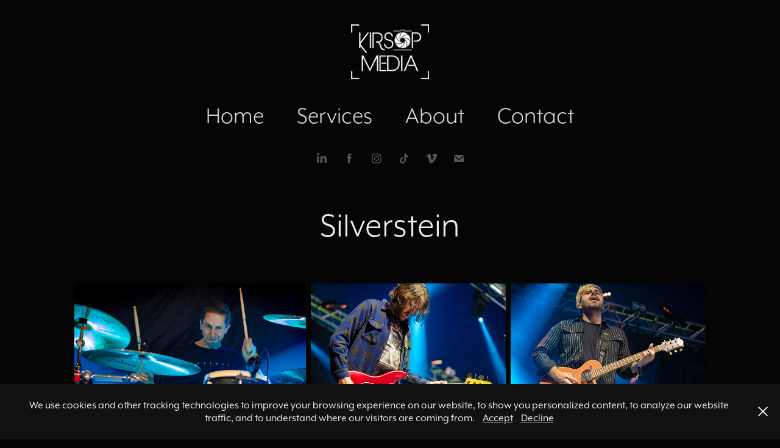

--- FILE ---
content_type: text/html; charset=utf-8
request_url: https://kirsopmedia.com/silverstein
body_size: 8980
content:
<!DOCTYPE HTML>
<html lang="en-US">
<head>
  <meta charset="UTF-8" />
  <meta name="viewport" content="width=device-width, initial-scale=1" />
      <meta name="keywords"  content="Silverstein,Emo Band,UK Festivals,Slam Dunk Festival,Leeds,Temple Newsam,Band Photographer,Event Coverage" />
      <meta name="description"  content="Silverstein performing at the Slam Dunk Festival in Leeds, Temple Newsam. Taken by Kirsop Media, a professional Birmingham based Photographer and Videographer." />
      <meta name="twitter:card"  content="summary_large_image" />
      <meta name="twitter:site"  content="@AdobePortfolio" />
      <meta  property="og:title" content="Photographer and Videographer Birmingham | Kirsop Media - Silverstein" />
      <meta  property="og:description" content="Silverstein performing at the Slam Dunk Festival in Leeds, Temple Newsam. Taken by Kirsop Media, a professional Birmingham based Photographer and Videographer." />
      <meta  property="og:image" content="https://cdn.myportfolio.com/22703754-051e-44e0-829e-64779c3ad6f7/5f44ed3d-8a64-4364-8ec6-46b174142c2e_rwc_0x0x2048x1365x2048.jpeg?h=bc764f52dff15ca335258b0755199ccb" />
      <meta name="title" content="Photographer and Videographer Birmingham | Kirsop Media">
      <meta name="description" content="The home page of Kirsop Media, who offers photography and videography services to Birmingham and the surrounding areas.">
        <link rel="icon" href="https://cdn.myportfolio.com/22703754-051e-44e0-829e-64779c3ad6f7/4816d324-4ad0-49ee-a8bf-de52ef92b531_carw_1x1x32.png?h=710c9eed7283145f67c877957dc9a925" />
      <link rel="stylesheet" href="/dist/css/main.css" type="text/css" />
      <link rel="stylesheet" href="https://cdn.myportfolio.com/22703754-051e-44e0-829e-64779c3ad6f7/d1ae069329a0c1f70f61974476af8f6f1756672751.css?h=52142e901ac8d7e61dbc9aa936b5803c" type="text/css" />
    <link rel="canonical" href="https://kirsopmedia.com/silverstein" />
      <title>Photographer and Videographer Birmingham | Kirsop Media - Silverstein</title>
    <script type="text/javascript" src="//use.typekit.net/ik/[base64].js?cb=35f77bfb8b50944859ea3d3804e7194e7a3173fb" async onload="
    try {
      window.Typekit.load();
    } catch (e) {
      console.warn('Typekit not loaded.');
    }
    "></script>
</head>
  <body class="transition-enabled">  <div class='page-background-video page-background-video-with-panel'>
  </div>
  <div class="js-responsive-nav">
    <div class="responsive-nav has-social">
      <div class="close-responsive-click-area js-close-responsive-nav">
        <div class="close-responsive-button"></div>
      </div>
          <nav data-hover-hint="nav">
            <div class="pages">
      <div class="page-title">
        <a href="/home" >Home</a>
      </div>
      <div class="page-title">
        <a href="/services" >Services</a>
      </div>
      <div class="page-title">
        <a href="/about" >About</a>
      </div>
      <div class="page-title">
        <a href="/contact" >Contact</a>
      </div>
            </div>
              <div class="social pf-nav-social" data-hover-hint="navSocialIcons">
                <ul>
                        <li>
                          <a href="https://www.linkedin.com/in/jackkirsop/" target="_blank">
                            <svg version="1.1" id="Layer_1" xmlns="http://www.w3.org/2000/svg" xmlns:xlink="http://www.w3.org/1999/xlink" viewBox="0 0 30 24" style="enable-background:new 0 0 30 24;" xml:space="preserve" class="icon">
                            <path id="path-1_24_" d="M19.6,19v-5.8c0-1.4-0.5-2.4-1.7-2.4c-1,0-1.5,0.7-1.8,1.3C16,12.3,16,12.6,16,13v6h-3.4
                              c0,0,0.1-9.8,0-10.8H16v1.5c0,0,0,0,0,0h0v0C16.4,9,17.2,7.9,19,7.9c2.3,0,4,1.5,4,4.9V19H19.6z M8.9,6.7L8.9,6.7
                              C7.7,6.7,7,5.9,7,4.9C7,3.8,7.8,3,8.9,3s1.9,0.8,1.9,1.9C10.9,5.9,10.1,6.7,8.9,6.7z M10.6,19H7.2V8.2h3.4V19z"/>
                            </svg>
                          </a>
                        </li>
                        <li>
                          <a href="https://www.facebook.com/KirsopMedia/" target="_blank">
                            <svg xmlns="http://www.w3.org/2000/svg" xmlns:xlink="http://www.w3.org/1999/xlink" version="1.1" x="0px" y="0px" viewBox="0 0 30 24" xml:space="preserve" class="icon"><path d="M16.21 20h-3.26v-8h-1.63V9.24h1.63V7.59c0-2.25 0.92-3.59 3.53-3.59h2.17v2.76H17.3 c-1.02 0-1.08 0.39-1.08 1.11l0 1.38h2.46L18.38 12h-2.17V20z"/></svg>
                          </a>
                        </li>
                        <li>
                          <a href="https://www.instagram.com/kirsop_media/" target="_blank">
                            <svg version="1.1" id="Layer_1" xmlns="http://www.w3.org/2000/svg" xmlns:xlink="http://www.w3.org/1999/xlink" viewBox="0 0 30 24" style="enable-background:new 0 0 30 24;" xml:space="preserve" class="icon">
                            <g>
                              <path d="M15,5.4c2.1,0,2.4,0,3.2,0c0.8,0,1.2,0.2,1.5,0.3c0.4,0.1,0.6,0.3,0.9,0.6c0.3,0.3,0.5,0.5,0.6,0.9
                                c0.1,0.3,0.2,0.7,0.3,1.5c0,0.8,0,1.1,0,3.2s0,2.4,0,3.2c0,0.8-0.2,1.2-0.3,1.5c-0.1,0.4-0.3,0.6-0.6,0.9c-0.3,0.3-0.5,0.5-0.9,0.6
                                c-0.3,0.1-0.7,0.2-1.5,0.3c-0.8,0-1.1,0-3.2,0s-2.4,0-3.2,0c-0.8,0-1.2-0.2-1.5-0.3c-0.4-0.1-0.6-0.3-0.9-0.6
                                c-0.3-0.3-0.5-0.5-0.6-0.9c-0.1-0.3-0.2-0.7-0.3-1.5c0-0.8,0-1.1,0-3.2s0-2.4,0-3.2c0-0.8,0.2-1.2,0.3-1.5c0.1-0.4,0.3-0.6,0.6-0.9
                                c0.3-0.3,0.5-0.5,0.9-0.6c0.3-0.1,0.7-0.2,1.5-0.3C12.6,5.4,12.9,5.4,15,5.4 M15,4c-2.2,0-2.4,0-3.3,0c-0.9,0-1.4,0.2-1.9,0.4
                                c-0.5,0.2-1,0.5-1.4,0.9C7.9,5.8,7.6,6.2,7.4,6.8C7.2,7.3,7.1,7.9,7,8.7C7,9.6,7,9.8,7,12s0,2.4,0,3.3c0,0.9,0.2,1.4,0.4,1.9
                                c0.2,0.5,0.5,1,0.9,1.4c0.4,0.4,0.9,0.7,1.4,0.9c0.5,0.2,1.1,0.3,1.9,0.4c0.9,0,1.1,0,3.3,0s2.4,0,3.3,0c0.9,0,1.4-0.2,1.9-0.4
                                c0.5-0.2,1-0.5,1.4-0.9c0.4-0.4,0.7-0.9,0.9-1.4c0.2-0.5,0.3-1.1,0.4-1.9c0-0.9,0-1.1,0-3.3s0-2.4,0-3.3c0-0.9-0.2-1.4-0.4-1.9
                                c-0.2-0.5-0.5-1-0.9-1.4c-0.4-0.4-0.9-0.7-1.4-0.9c-0.5-0.2-1.1-0.3-1.9-0.4C17.4,4,17.2,4,15,4L15,4L15,4z"/>
                              <path d="M15,7.9c-2.3,0-4.1,1.8-4.1,4.1s1.8,4.1,4.1,4.1s4.1-1.8,4.1-4.1S17.3,7.9,15,7.9L15,7.9z M15,14.7c-1.5,0-2.7-1.2-2.7-2.7
                                c0-1.5,1.2-2.7,2.7-2.7s2.7,1.2,2.7,2.7C17.7,13.5,16.5,14.7,15,14.7L15,14.7z"/>
                              <path d="M20.2,7.7c0,0.5-0.4,1-1,1s-1-0.4-1-1s0.4-1,1-1S20.2,7.2,20.2,7.7L20.2,7.7z"/>
                            </g>
                            </svg>
                          </a>
                        </li>
                        <li>
                          <a href="https://www.tiktok.com/@kirsopmedia?lang=en" target="_blank">
                            <svg version="1.1" xmlns="http://www.w3.org/2000/svg" xmlns:xlink="http://www.w3.org/1999/xlink" x="0px" y="0px"
                            	 viewBox="0 0 30 24" style="enable-background:new 0 0 30 24;" xml:space="preserve" class="icon">
                            <path d="M22,10.4c-0.1,0-0.3,0-0.4,0c-1.5,0-2.9-0.7-3.7-2v6.8c0,2.8-2.2,5-5,5s-5-2.2-5-5s2.2-5,5-5l0,0c0.1,0,0.2,0,0.3,0v2.5
                            	c-0.1,0-0.2,0-0.3,0c-1.4,0-2.5,1.1-2.5,2.5c0,1.4,1.1,2.5,2.5,2.5c1.4,0,2.7-1.1,2.7-2.5l0-11.5H18c0.2,2.1,1.9,3.8,4,3.9L22,10.4"
                            	/>
                            </svg>
                          </a>
                        </li>
                        <li>
                          <a href="https://vimeo.com/kirsopmedia" target="_blank">
                            <svg xmlns="http://www.w3.org/2000/svg" xmlns:xlink="http://www.w3.org/1999/xlink" version="1.1" id="Layer_1" viewBox="0 0 30 24" xml:space="preserve" class="icon"><path d="M23.99 7.7c-0.08 1.8-1.3 4.27-3.67 7.4c-2.45 3.27-4.52 4.9-6.21 4.9c-1.05 0-1.94-0.99-2.66-2.99 c-0.48-1.82-0.97-3.65-1.45-5.48C9.46 9.6 8.9 8.6 8.3 8.55c-0.13 0-0.61 0.29-1.41 0.87L6 8.3C6.89 7.5 7.8 6.7 8.6 5.9 c1.18-1.05 2.07-1.61 2.67-1.66c1.4-0.14 2.3 0.8 2.6 2.95c0.35 2.3 0.6 3.7 0.7 4.24c0.4 1.9 0.8 2.8 1.3 2.8 c0.38 0 0.94-0.61 1.7-1.84c0.75-1.22 1.16-2.16 1.21-2.79c0.11-1.06-0.3-1.59-1.21-1.59c-0.43 0-0.88 0.1-1.33 0.3 c0.88-2.98 2.58-4.43 5.07-4.34C23.23 4.1 24.1 5.3 24 7.7z"/></svg>
                          </a>
                        </li>
                        <li>
                          <a href="mailto:kirsopmedia@gmail.com">
                            <svg version="1.1" id="Layer_1" xmlns="http://www.w3.org/2000/svg" xmlns:xlink="http://www.w3.org/1999/xlink" x="0px" y="0px" viewBox="0 0 30 24" style="enable-background:new 0 0 30 24;" xml:space="preserve" class="icon">
                              <g>
                                <path d="M15,13L7.1,7.1c0-0.5,0.4-1,1-1h13.8c0.5,0,1,0.4,1,1L15,13z M15,14.8l7.9-5.9v8.1c0,0.5-0.4,1-1,1H8.1c-0.5,0-1-0.4-1-1 V8.8L15,14.8z"/>
                              </g>
                            </svg>
                          </a>
                        </li>
                </ul>
              </div>
          </nav>
    </div>
  </div>
  <div class="site-wrap cfix js-site-wrap">
      <header class="site-header" data-context="theme.topcontainer" data-hover-hint="header">
          <div class="logo-wrap" data-hover-hint="logo">
                <div class="logo e2e-site-logo-text logo-image  ">
    <a href="/home" class="image-normal image-link">
      <img src="https://cdn.myportfolio.com/22703754-051e-44e0-829e-64779c3ad6f7/f732ca76-d5fb-4d70-8058-f85cdd1278ae_rwc_0x0x616x432x4096.png?h=43a1a291120bd821e16006d735174cc8" alt="A Birmingham Based Photographer and Videographer Kirsop Media Logo">
    </a>
</div>
          </div>
  <div class="hamburger-click-area js-hamburger">
    <div class="hamburger">
      <i></i>
      <i></i>
      <i></i>
    </div>
  </div>
            <nav data-hover-hint="nav">
              <div class="pages">
      <div class="page-title">
        <a href="/home" >Home</a>
      </div>
      <div class="page-title">
        <a href="/services" >Services</a>
      </div>
      <div class="page-title">
        <a href="/about" >About</a>
      </div>
      <div class="page-title">
        <a href="/contact" >Contact</a>
      </div>
              </div>
                <div class="social pf-nav-social" data-hover-hint="navSocialIcons">
                  <ul>
                          <li>
                            <a href="https://www.linkedin.com/in/jackkirsop/" target="_blank">
                              <svg version="1.1" id="Layer_1" xmlns="http://www.w3.org/2000/svg" xmlns:xlink="http://www.w3.org/1999/xlink" viewBox="0 0 30 24" style="enable-background:new 0 0 30 24;" xml:space="preserve" class="icon">
                              <path id="path-1_24_" d="M19.6,19v-5.8c0-1.4-0.5-2.4-1.7-2.4c-1,0-1.5,0.7-1.8,1.3C16,12.3,16,12.6,16,13v6h-3.4
                                c0,0,0.1-9.8,0-10.8H16v1.5c0,0,0,0,0,0h0v0C16.4,9,17.2,7.9,19,7.9c2.3,0,4,1.5,4,4.9V19H19.6z M8.9,6.7L8.9,6.7
                                C7.7,6.7,7,5.9,7,4.9C7,3.8,7.8,3,8.9,3s1.9,0.8,1.9,1.9C10.9,5.9,10.1,6.7,8.9,6.7z M10.6,19H7.2V8.2h3.4V19z"/>
                              </svg>
                            </a>
                          </li>
                          <li>
                            <a href="https://www.facebook.com/KirsopMedia/" target="_blank">
                              <svg xmlns="http://www.w3.org/2000/svg" xmlns:xlink="http://www.w3.org/1999/xlink" version="1.1" x="0px" y="0px" viewBox="0 0 30 24" xml:space="preserve" class="icon"><path d="M16.21 20h-3.26v-8h-1.63V9.24h1.63V7.59c0-2.25 0.92-3.59 3.53-3.59h2.17v2.76H17.3 c-1.02 0-1.08 0.39-1.08 1.11l0 1.38h2.46L18.38 12h-2.17V20z"/></svg>
                            </a>
                          </li>
                          <li>
                            <a href="https://www.instagram.com/kirsop_media/" target="_blank">
                              <svg version="1.1" id="Layer_1" xmlns="http://www.w3.org/2000/svg" xmlns:xlink="http://www.w3.org/1999/xlink" viewBox="0 0 30 24" style="enable-background:new 0 0 30 24;" xml:space="preserve" class="icon">
                              <g>
                                <path d="M15,5.4c2.1,0,2.4,0,3.2,0c0.8,0,1.2,0.2,1.5,0.3c0.4,0.1,0.6,0.3,0.9,0.6c0.3,0.3,0.5,0.5,0.6,0.9
                                  c0.1,0.3,0.2,0.7,0.3,1.5c0,0.8,0,1.1,0,3.2s0,2.4,0,3.2c0,0.8-0.2,1.2-0.3,1.5c-0.1,0.4-0.3,0.6-0.6,0.9c-0.3,0.3-0.5,0.5-0.9,0.6
                                  c-0.3,0.1-0.7,0.2-1.5,0.3c-0.8,0-1.1,0-3.2,0s-2.4,0-3.2,0c-0.8,0-1.2-0.2-1.5-0.3c-0.4-0.1-0.6-0.3-0.9-0.6
                                  c-0.3-0.3-0.5-0.5-0.6-0.9c-0.1-0.3-0.2-0.7-0.3-1.5c0-0.8,0-1.1,0-3.2s0-2.4,0-3.2c0-0.8,0.2-1.2,0.3-1.5c0.1-0.4,0.3-0.6,0.6-0.9
                                  c0.3-0.3,0.5-0.5,0.9-0.6c0.3-0.1,0.7-0.2,1.5-0.3C12.6,5.4,12.9,5.4,15,5.4 M15,4c-2.2,0-2.4,0-3.3,0c-0.9,0-1.4,0.2-1.9,0.4
                                  c-0.5,0.2-1,0.5-1.4,0.9C7.9,5.8,7.6,6.2,7.4,6.8C7.2,7.3,7.1,7.9,7,8.7C7,9.6,7,9.8,7,12s0,2.4,0,3.3c0,0.9,0.2,1.4,0.4,1.9
                                  c0.2,0.5,0.5,1,0.9,1.4c0.4,0.4,0.9,0.7,1.4,0.9c0.5,0.2,1.1,0.3,1.9,0.4c0.9,0,1.1,0,3.3,0s2.4,0,3.3,0c0.9,0,1.4-0.2,1.9-0.4
                                  c0.5-0.2,1-0.5,1.4-0.9c0.4-0.4,0.7-0.9,0.9-1.4c0.2-0.5,0.3-1.1,0.4-1.9c0-0.9,0-1.1,0-3.3s0-2.4,0-3.3c0-0.9-0.2-1.4-0.4-1.9
                                  c-0.2-0.5-0.5-1-0.9-1.4c-0.4-0.4-0.9-0.7-1.4-0.9c-0.5-0.2-1.1-0.3-1.9-0.4C17.4,4,17.2,4,15,4L15,4L15,4z"/>
                                <path d="M15,7.9c-2.3,0-4.1,1.8-4.1,4.1s1.8,4.1,4.1,4.1s4.1-1.8,4.1-4.1S17.3,7.9,15,7.9L15,7.9z M15,14.7c-1.5,0-2.7-1.2-2.7-2.7
                                  c0-1.5,1.2-2.7,2.7-2.7s2.7,1.2,2.7,2.7C17.7,13.5,16.5,14.7,15,14.7L15,14.7z"/>
                                <path d="M20.2,7.7c0,0.5-0.4,1-1,1s-1-0.4-1-1s0.4-1,1-1S20.2,7.2,20.2,7.7L20.2,7.7z"/>
                              </g>
                              </svg>
                            </a>
                          </li>
                          <li>
                            <a href="https://www.tiktok.com/@kirsopmedia?lang=en" target="_blank">
                              <svg version="1.1" xmlns="http://www.w3.org/2000/svg" xmlns:xlink="http://www.w3.org/1999/xlink" x="0px" y="0px"
                              	 viewBox="0 0 30 24" style="enable-background:new 0 0 30 24;" xml:space="preserve" class="icon">
                              <path d="M22,10.4c-0.1,0-0.3,0-0.4,0c-1.5,0-2.9-0.7-3.7-2v6.8c0,2.8-2.2,5-5,5s-5-2.2-5-5s2.2-5,5-5l0,0c0.1,0,0.2,0,0.3,0v2.5
                              	c-0.1,0-0.2,0-0.3,0c-1.4,0-2.5,1.1-2.5,2.5c0,1.4,1.1,2.5,2.5,2.5c1.4,0,2.7-1.1,2.7-2.5l0-11.5H18c0.2,2.1,1.9,3.8,4,3.9L22,10.4"
                              	/>
                              </svg>
                            </a>
                          </li>
                          <li>
                            <a href="https://vimeo.com/kirsopmedia" target="_blank">
                              <svg xmlns="http://www.w3.org/2000/svg" xmlns:xlink="http://www.w3.org/1999/xlink" version="1.1" id="Layer_1" viewBox="0 0 30 24" xml:space="preserve" class="icon"><path d="M23.99 7.7c-0.08 1.8-1.3 4.27-3.67 7.4c-2.45 3.27-4.52 4.9-6.21 4.9c-1.05 0-1.94-0.99-2.66-2.99 c-0.48-1.82-0.97-3.65-1.45-5.48C9.46 9.6 8.9 8.6 8.3 8.55c-0.13 0-0.61 0.29-1.41 0.87L6 8.3C6.89 7.5 7.8 6.7 8.6 5.9 c1.18-1.05 2.07-1.61 2.67-1.66c1.4-0.14 2.3 0.8 2.6 2.95c0.35 2.3 0.6 3.7 0.7 4.24c0.4 1.9 0.8 2.8 1.3 2.8 c0.38 0 0.94-0.61 1.7-1.84c0.75-1.22 1.16-2.16 1.21-2.79c0.11-1.06-0.3-1.59-1.21-1.59c-0.43 0-0.88 0.1-1.33 0.3 c0.88-2.98 2.58-4.43 5.07-4.34C23.23 4.1 24.1 5.3 24 7.7z"/></svg>
                            </a>
                          </li>
                          <li>
                            <a href="mailto:kirsopmedia@gmail.com">
                              <svg version="1.1" id="Layer_1" xmlns="http://www.w3.org/2000/svg" xmlns:xlink="http://www.w3.org/1999/xlink" x="0px" y="0px" viewBox="0 0 30 24" style="enable-background:new 0 0 30 24;" xml:space="preserve" class="icon">
                                <g>
                                  <path d="M15,13L7.1,7.1c0-0.5,0.4-1,1-1h13.8c0.5,0,1,0.4,1,1L15,13z M15,14.8l7.9-5.9v8.1c0,0.5-0.4,1-1,1H8.1c-0.5,0-1-0.4-1-1 V8.8L15,14.8z"/>
                                </g>
                              </svg>
                            </a>
                          </li>
                  </ul>
                </div>
            </nav>
      </header>
    <div class="site-container">
      <div class="site-content e2e-site-content">
        <main>
  <div class="page-container" data-context="page.page.container" data-hover-hint="pageContainer">
    <section class="page standard-modules">
        <header class="page-header content" data-context="pages" data-identity="id:p5e1a6dd3229e01e5c67ed1510603d347a0acf712f58ab886066b4">
            <h1 class="title preserve-whitespace">Silverstein</h1>
        </header>
      <div class="page-content js-page-content" data-context="pages" data-identity="id:p5e1a6dd3229e01e5c67ed1510603d347a0acf712f58ab886066b4">
        <div id="project-canvas" class="js-project-modules modules content">
          <div id="project-modules">
              
              
              
              
              
              
              
              <div class="project-module module media_collection project-module-media_collection" data-id="m5e2385298e395fc8fa17a3b8d4a6608f78c1958b63d0c1ac9fe23"  style="padding-top: px;
padding-bottom: px;
">
  <div class="grid--main js-grid-main" data-grid-max-images="
  ">
    <div class="grid__item-container js-grid-item-container" data-flex-grow="462.24246671338" style="width:462.24246671338px; flex-grow:462.24246671338;" data-width="1920" data-height="1079">
      <script type="text/html" class="js-lightbox-slide-content">
        <div class="grid__image-wrapper">
          <img src="https://cdn.myportfolio.com/22703754-051e-44e0-829e-64779c3ad6f7/657bd0d7-b137-43d2-927b-24189eb972bb_rw_1920.JPG?h=6d30676e27e15723284ce71703ef8729" srcset="https://cdn.myportfolio.com/22703754-051e-44e0-829e-64779c3ad6f7/657bd0d7-b137-43d2-927b-24189eb972bb_rw_600.JPG?h=e0d932f5a4bd3c733411c23dd0636077 600w,https://cdn.myportfolio.com/22703754-051e-44e0-829e-64779c3ad6f7/657bd0d7-b137-43d2-927b-24189eb972bb_rw_1200.JPG?h=77b2aa0d5ed14842bf8a9d35fb46b471 1200w,https://cdn.myportfolio.com/22703754-051e-44e0-829e-64779c3ad6f7/657bd0d7-b137-43d2-927b-24189eb972bb_rw_1920.JPG?h=6d30676e27e15723284ce71703ef8729 1920w,"  sizes="(max-width: 1920px) 100vw, 1920px">
        <div>
      </script>
      <img
        class="grid__item-image js-grid__item-image grid__item-image-lazy js-lazy"
        src="[data-uri]"
        
        data-src="https://cdn.myportfolio.com/22703754-051e-44e0-829e-64779c3ad6f7/657bd0d7-b137-43d2-927b-24189eb972bb_rw_1920.JPG?h=6d30676e27e15723284ce71703ef8729"
        data-srcset="https://cdn.myportfolio.com/22703754-051e-44e0-829e-64779c3ad6f7/657bd0d7-b137-43d2-927b-24189eb972bb_rw_600.JPG?h=e0d932f5a4bd3c733411c23dd0636077 600w,https://cdn.myportfolio.com/22703754-051e-44e0-829e-64779c3ad6f7/657bd0d7-b137-43d2-927b-24189eb972bb_rw_1200.JPG?h=77b2aa0d5ed14842bf8a9d35fb46b471 1200w,https://cdn.myportfolio.com/22703754-051e-44e0-829e-64779c3ad6f7/657bd0d7-b137-43d2-927b-24189eb972bb_rw_1920.JPG?h=6d30676e27e15723284ce71703ef8729 1920w,"
      >
      <span class="grid__item-filler" style="padding-bottom:56.247536460386%;"></span>
    </div>
    <div class="grid__item-container js-grid-item-container" data-flex-grow="389.26553672316" style="width:389.26553672316px; flex-grow:389.26553672316;" data-width="3840" data-height="2564">
      <script type="text/html" class="js-lightbox-slide-content">
        <div class="grid__image-wrapper">
          <img src="https://cdn.myportfolio.com/22703754-051e-44e0-829e-64779c3ad6f7/2a6965be-bb48-4dbb-b2fd-fe78b5a35531_rw_3840.JPG?h=ab3537652d5e961c59453561425b5ec2" srcset="https://cdn.myportfolio.com/22703754-051e-44e0-829e-64779c3ad6f7/2a6965be-bb48-4dbb-b2fd-fe78b5a35531_rw_600.JPG?h=7ca45b5dc5a72bb2e8218c81ab1aa9b8 600w,https://cdn.myportfolio.com/22703754-051e-44e0-829e-64779c3ad6f7/2a6965be-bb48-4dbb-b2fd-fe78b5a35531_rw_1200.JPG?h=219b09c6c9f0273fa8c2f24d662dfd7f 1200w,https://cdn.myportfolio.com/22703754-051e-44e0-829e-64779c3ad6f7/2a6965be-bb48-4dbb-b2fd-fe78b5a35531_rw_1920.JPG?h=51726c45d7f4b4f68e6a093304a36714 1920w,https://cdn.myportfolio.com/22703754-051e-44e0-829e-64779c3ad6f7/2a6965be-bb48-4dbb-b2fd-fe78b5a35531_rw_3840.JPG?h=ab3537652d5e961c59453561425b5ec2 3840w,"  sizes="(max-width: 3840px) 100vw, 3840px">
        <div>
      </script>
      <img
        class="grid__item-image js-grid__item-image grid__item-image-lazy js-lazy"
        src="[data-uri]"
        
        data-src="https://cdn.myportfolio.com/22703754-051e-44e0-829e-64779c3ad6f7/2a6965be-bb48-4dbb-b2fd-fe78b5a35531_rw_3840.JPG?h=ab3537652d5e961c59453561425b5ec2"
        data-srcset="https://cdn.myportfolio.com/22703754-051e-44e0-829e-64779c3ad6f7/2a6965be-bb48-4dbb-b2fd-fe78b5a35531_rw_600.JPG?h=7ca45b5dc5a72bb2e8218c81ab1aa9b8 600w,https://cdn.myportfolio.com/22703754-051e-44e0-829e-64779c3ad6f7/2a6965be-bb48-4dbb-b2fd-fe78b5a35531_rw_1200.JPG?h=219b09c6c9f0273fa8c2f24d662dfd7f 1200w,https://cdn.myportfolio.com/22703754-051e-44e0-829e-64779c3ad6f7/2a6965be-bb48-4dbb-b2fd-fe78b5a35531_rw_1920.JPG?h=51726c45d7f4b4f68e6a093304a36714 1920w,https://cdn.myportfolio.com/22703754-051e-44e0-829e-64779c3ad6f7/2a6965be-bb48-4dbb-b2fd-fe78b5a35531_rw_3840.JPG?h=ab3537652d5e961c59453561425b5ec2 3840w,"
      >
      <span class="grid__item-filler" style="padding-bottom:66.792452830189%;"></span>
    </div>
    <div class="grid__item-container js-grid-item-container" data-flex-grow="389.26553672316" style="width:389.26553672316px; flex-grow:389.26553672316;" data-width="3840" data-height="2564">
      <script type="text/html" class="js-lightbox-slide-content">
        <div class="grid__image-wrapper">
          <img src="https://cdn.myportfolio.com/22703754-051e-44e0-829e-64779c3ad6f7/8a423bff-1cc6-467f-a37e-c3538490acf5_rw_3840.JPG?h=1e888abbd41558656d0c2d3702bad849" srcset="https://cdn.myportfolio.com/22703754-051e-44e0-829e-64779c3ad6f7/8a423bff-1cc6-467f-a37e-c3538490acf5_rw_600.JPG?h=b535aa041c3d648157ea9f09b2295ebf 600w,https://cdn.myportfolio.com/22703754-051e-44e0-829e-64779c3ad6f7/8a423bff-1cc6-467f-a37e-c3538490acf5_rw_1200.JPG?h=23c09559f99fcd0946cd8af8eb8eec85 1200w,https://cdn.myportfolio.com/22703754-051e-44e0-829e-64779c3ad6f7/8a423bff-1cc6-467f-a37e-c3538490acf5_rw_1920.JPG?h=a2c2e78477c901423f07f239fe0407ac 1920w,https://cdn.myportfolio.com/22703754-051e-44e0-829e-64779c3ad6f7/8a423bff-1cc6-467f-a37e-c3538490acf5_rw_3840.JPG?h=1e888abbd41558656d0c2d3702bad849 3840w,"  sizes="(max-width: 3840px) 100vw, 3840px">
        <div>
      </script>
      <img
        class="grid__item-image js-grid__item-image grid__item-image-lazy js-lazy"
        src="[data-uri]"
        
        data-src="https://cdn.myportfolio.com/22703754-051e-44e0-829e-64779c3ad6f7/8a423bff-1cc6-467f-a37e-c3538490acf5_rw_3840.JPG?h=1e888abbd41558656d0c2d3702bad849"
        data-srcset="https://cdn.myportfolio.com/22703754-051e-44e0-829e-64779c3ad6f7/8a423bff-1cc6-467f-a37e-c3538490acf5_rw_600.JPG?h=b535aa041c3d648157ea9f09b2295ebf 600w,https://cdn.myportfolio.com/22703754-051e-44e0-829e-64779c3ad6f7/8a423bff-1cc6-467f-a37e-c3538490acf5_rw_1200.JPG?h=23c09559f99fcd0946cd8af8eb8eec85 1200w,https://cdn.myportfolio.com/22703754-051e-44e0-829e-64779c3ad6f7/8a423bff-1cc6-467f-a37e-c3538490acf5_rw_1920.JPG?h=a2c2e78477c901423f07f239fe0407ac 1920w,https://cdn.myportfolio.com/22703754-051e-44e0-829e-64779c3ad6f7/8a423bff-1cc6-467f-a37e-c3538490acf5_rw_3840.JPG?h=1e888abbd41558656d0c2d3702bad849 3840w,"
      >
      <span class="grid__item-filler" style="padding-bottom:66.792452830189%;"></span>
    </div>
    <div class="grid__item-container js-grid-item-container" data-flex-grow="389.30678990402" style="width:389.30678990402px; flex-grow:389.30678990402;" data-width="3840" data-height="2564">
      <script type="text/html" class="js-lightbox-slide-content">
        <div class="grid__image-wrapper">
          <img src="https://cdn.myportfolio.com/22703754-051e-44e0-829e-64779c3ad6f7/81fa0aa9-d4fb-4199-baf9-f56ea3900b6e_rw_3840.JPG?h=c411704fa3f289eda0dd928952827386" srcset="https://cdn.myportfolio.com/22703754-051e-44e0-829e-64779c3ad6f7/81fa0aa9-d4fb-4199-baf9-f56ea3900b6e_rw_600.JPG?h=0b200dd3176d42437129b977fdfa3de4 600w,https://cdn.myportfolio.com/22703754-051e-44e0-829e-64779c3ad6f7/81fa0aa9-d4fb-4199-baf9-f56ea3900b6e_rw_1200.JPG?h=1f715c95ecd3e0719f16b13b8b0a41ed 1200w,https://cdn.myportfolio.com/22703754-051e-44e0-829e-64779c3ad6f7/81fa0aa9-d4fb-4199-baf9-f56ea3900b6e_rw_1920.JPG?h=b2007b834b17fdde243383552fb72354 1920w,https://cdn.myportfolio.com/22703754-051e-44e0-829e-64779c3ad6f7/81fa0aa9-d4fb-4199-baf9-f56ea3900b6e_rw_3840.JPG?h=c411704fa3f289eda0dd928952827386 3840w,"  sizes="(max-width: 3840px) 100vw, 3840px">
        <div>
      </script>
      <img
        class="grid__item-image js-grid__item-image grid__item-image-lazy js-lazy"
        src="[data-uri]"
        
        data-src="https://cdn.myportfolio.com/22703754-051e-44e0-829e-64779c3ad6f7/81fa0aa9-d4fb-4199-baf9-f56ea3900b6e_rw_3840.JPG?h=c411704fa3f289eda0dd928952827386"
        data-srcset="https://cdn.myportfolio.com/22703754-051e-44e0-829e-64779c3ad6f7/81fa0aa9-d4fb-4199-baf9-f56ea3900b6e_rw_600.JPG?h=0b200dd3176d42437129b977fdfa3de4 600w,https://cdn.myportfolio.com/22703754-051e-44e0-829e-64779c3ad6f7/81fa0aa9-d4fb-4199-baf9-f56ea3900b6e_rw_1200.JPG?h=1f715c95ecd3e0719f16b13b8b0a41ed 1200w,https://cdn.myportfolio.com/22703754-051e-44e0-829e-64779c3ad6f7/81fa0aa9-d4fb-4199-baf9-f56ea3900b6e_rw_1920.JPG?h=b2007b834b17fdde243383552fb72354 1920w,https://cdn.myportfolio.com/22703754-051e-44e0-829e-64779c3ad6f7/81fa0aa9-d4fb-4199-baf9-f56ea3900b6e_rw_3840.JPG?h=c411704fa3f289eda0dd928952827386 3840w,"
      >
      <span class="grid__item-filler" style="padding-bottom:66.785375118708%;"></span>
    </div>
    <div class="grid__item-container js-grid-item-container" data-flex-grow="462.19489120151" style="width:462.19489120151px; flex-grow:462.19489120151;" data-width="1920" data-height="1080">
      <script type="text/html" class="js-lightbox-slide-content">
        <div class="grid__image-wrapper">
          <img src="https://cdn.myportfolio.com/22703754-051e-44e0-829e-64779c3ad6f7/c8f8c536-ab51-4b2c-90c4-cf20bab359f4_rw_1920.JPG?h=d9453cac2cfbac846549d9e77130c8ff" srcset="https://cdn.myportfolio.com/22703754-051e-44e0-829e-64779c3ad6f7/c8f8c536-ab51-4b2c-90c4-cf20bab359f4_rw_600.JPG?h=b6011718a76b9e1fc8da08d2f3e75651 600w,https://cdn.myportfolio.com/22703754-051e-44e0-829e-64779c3ad6f7/c8f8c536-ab51-4b2c-90c4-cf20bab359f4_rw_1200.JPG?h=9fe64aec28109cba6d20e61bf286eafb 1200w,https://cdn.myportfolio.com/22703754-051e-44e0-829e-64779c3ad6f7/c8f8c536-ab51-4b2c-90c4-cf20bab359f4_rw_1920.JPG?h=d9453cac2cfbac846549d9e77130c8ff 1920w,"  sizes="(max-width: 1920px) 100vw, 1920px">
        <div>
      </script>
      <img
        class="grid__item-image js-grid__item-image grid__item-image-lazy js-lazy"
        src="[data-uri]"
        
        data-src="https://cdn.myportfolio.com/22703754-051e-44e0-829e-64779c3ad6f7/c8f8c536-ab51-4b2c-90c4-cf20bab359f4_rw_1920.JPG?h=d9453cac2cfbac846549d9e77130c8ff"
        data-srcset="https://cdn.myportfolio.com/22703754-051e-44e0-829e-64779c3ad6f7/c8f8c536-ab51-4b2c-90c4-cf20bab359f4_rw_600.JPG?h=b6011718a76b9e1fc8da08d2f3e75651 600w,https://cdn.myportfolio.com/22703754-051e-44e0-829e-64779c3ad6f7/c8f8c536-ab51-4b2c-90c4-cf20bab359f4_rw_1200.JPG?h=9fe64aec28109cba6d20e61bf286eafb 1200w,https://cdn.myportfolio.com/22703754-051e-44e0-829e-64779c3ad6f7/c8f8c536-ab51-4b2c-90c4-cf20bab359f4_rw_1920.JPG?h=d9453cac2cfbac846549d9e77130c8ff 1920w,"
      >
      <span class="grid__item-filler" style="padding-bottom:56.25332623736%;"></span>
    </div>
    <div class="grid__item-container js-grid-item-container" data-flex-grow="462.16353478923" style="width:462.16353478923px; flex-grow:462.16353478923;" data-width="1920" data-height="1080">
      <script type="text/html" class="js-lightbox-slide-content">
        <div class="grid__image-wrapper">
          <img src="https://cdn.myportfolio.com/22703754-051e-44e0-829e-64779c3ad6f7/ada263b6-64cb-42b7-b8df-a8008f01c42d_rw_1920.JPG?h=c4cd37df115bbc2f44215854ea72136b" srcset="https://cdn.myportfolio.com/22703754-051e-44e0-829e-64779c3ad6f7/ada263b6-64cb-42b7-b8df-a8008f01c42d_rw_600.JPG?h=b6698dffd550dbb73854e9c5b1aa2f47 600w,https://cdn.myportfolio.com/22703754-051e-44e0-829e-64779c3ad6f7/ada263b6-64cb-42b7-b8df-a8008f01c42d_rw_1200.JPG?h=326504bd28de2bd33d4f1634d701493e 1200w,https://cdn.myportfolio.com/22703754-051e-44e0-829e-64779c3ad6f7/ada263b6-64cb-42b7-b8df-a8008f01c42d_rw_1920.JPG?h=c4cd37df115bbc2f44215854ea72136b 1920w,"  sizes="(max-width: 1920px) 100vw, 1920px">
        <div>
      </script>
      <img
        class="grid__item-image js-grid__item-image grid__item-image-lazy js-lazy"
        src="[data-uri]"
        
        data-src="https://cdn.myportfolio.com/22703754-051e-44e0-829e-64779c3ad6f7/ada263b6-64cb-42b7-b8df-a8008f01c42d_rw_1920.JPG?h=c4cd37df115bbc2f44215854ea72136b"
        data-srcset="https://cdn.myportfolio.com/22703754-051e-44e0-829e-64779c3ad6f7/ada263b6-64cb-42b7-b8df-a8008f01c42d_rw_600.JPG?h=b6698dffd550dbb73854e9c5b1aa2f47 600w,https://cdn.myportfolio.com/22703754-051e-44e0-829e-64779c3ad6f7/ada263b6-64cb-42b7-b8df-a8008f01c42d_rw_1200.JPG?h=326504bd28de2bd33d4f1634d701493e 1200w,https://cdn.myportfolio.com/22703754-051e-44e0-829e-64779c3ad6f7/ada263b6-64cb-42b7-b8df-a8008f01c42d_rw_1920.JPG?h=c4cd37df115bbc2f44215854ea72136b 1920w,"
      >
      <span class="grid__item-filler" style="padding-bottom:56.257142857143%;"></span>
    </div>
    <div class="grid__item-container js-grid-item-container" data-flex-grow="389.26425772747" style="width:389.26425772747px; flex-grow:389.26425772747;" data-width="1920" data-height="1282">
      <script type="text/html" class="js-lightbox-slide-content">
        <div class="grid__image-wrapper">
          <img src="https://cdn.myportfolio.com/22703754-051e-44e0-829e-64779c3ad6f7/e4d49243-242e-4fbf-991e-a74fee57c4be_rw_1920.JPG?h=69ac8dd7daa8294c8c99a4e605a83940" srcset="https://cdn.myportfolio.com/22703754-051e-44e0-829e-64779c3ad6f7/e4d49243-242e-4fbf-991e-a74fee57c4be_rw_600.JPG?h=bdc25979d59df7782492bb68418e79ff 600w,https://cdn.myportfolio.com/22703754-051e-44e0-829e-64779c3ad6f7/e4d49243-242e-4fbf-991e-a74fee57c4be_rw_1200.JPG?h=1913f5a8ac7ca85bd204b5629f1bfd9e 1200w,https://cdn.myportfolio.com/22703754-051e-44e0-829e-64779c3ad6f7/e4d49243-242e-4fbf-991e-a74fee57c4be_rw_1920.JPG?h=69ac8dd7daa8294c8c99a4e605a83940 1920w,"  sizes="(max-width: 1920px) 100vw, 1920px">
        <div>
      </script>
      <img
        class="grid__item-image js-grid__item-image grid__item-image-lazy js-lazy"
        src="[data-uri]"
        
        data-src="https://cdn.myportfolio.com/22703754-051e-44e0-829e-64779c3ad6f7/e4d49243-242e-4fbf-991e-a74fee57c4be_rw_1920.JPG?h=69ac8dd7daa8294c8c99a4e605a83940"
        data-srcset="https://cdn.myportfolio.com/22703754-051e-44e0-829e-64779c3ad6f7/e4d49243-242e-4fbf-991e-a74fee57c4be_rw_600.JPG?h=bdc25979d59df7782492bb68418e79ff 600w,https://cdn.myportfolio.com/22703754-051e-44e0-829e-64779c3ad6f7/e4d49243-242e-4fbf-991e-a74fee57c4be_rw_1200.JPG?h=1913f5a8ac7ca85bd204b5629f1bfd9e 1200w,https://cdn.myportfolio.com/22703754-051e-44e0-829e-64779c3ad6f7/e4d49243-242e-4fbf-991e-a74fee57c4be_rw_1920.JPG?h=69ac8dd7daa8294c8c99a4e605a83940 1920w,"
      >
      <span class="grid__item-filler" style="padding-bottom:66.792672288456%;"></span>
    </div>
    <div class="grid__item-container js-grid-item-container" data-flex-grow="462.12552301255" style="width:462.12552301255px; flex-grow:462.12552301255;" data-width="1920" data-height="1080">
      <script type="text/html" class="js-lightbox-slide-content">
        <div class="grid__image-wrapper">
          <img src="https://cdn.myportfolio.com/22703754-051e-44e0-829e-64779c3ad6f7/333d8c08-d991-4851-aac7-a4595b59a9aa_rw_1920.JPG?h=c112fa96f2538209a85449fa10513e75" srcset="https://cdn.myportfolio.com/22703754-051e-44e0-829e-64779c3ad6f7/333d8c08-d991-4851-aac7-a4595b59a9aa_rw_600.JPG?h=082a12e53f41590959efb0dac6c36f72 600w,https://cdn.myportfolio.com/22703754-051e-44e0-829e-64779c3ad6f7/333d8c08-d991-4851-aac7-a4595b59a9aa_rw_1200.JPG?h=9ecc59252f0b37f15c0d8bb6c8dc7299 1200w,https://cdn.myportfolio.com/22703754-051e-44e0-829e-64779c3ad6f7/333d8c08-d991-4851-aac7-a4595b59a9aa_rw_1920.JPG?h=c112fa96f2538209a85449fa10513e75 1920w,"  sizes="(max-width: 1920px) 100vw, 1920px">
        <div>
      </script>
      <img
        class="grid__item-image js-grid__item-image grid__item-image-lazy js-lazy"
        src="[data-uri]"
        
        data-src="https://cdn.myportfolio.com/22703754-051e-44e0-829e-64779c3ad6f7/333d8c08-d991-4851-aac7-a4595b59a9aa_rw_1920.JPG?h=c112fa96f2538209a85449fa10513e75"
        data-srcset="https://cdn.myportfolio.com/22703754-051e-44e0-829e-64779c3ad6f7/333d8c08-d991-4851-aac7-a4595b59a9aa_rw_600.JPG?h=082a12e53f41590959efb0dac6c36f72 600w,https://cdn.myportfolio.com/22703754-051e-44e0-829e-64779c3ad6f7/333d8c08-d991-4851-aac7-a4595b59a9aa_rw_1200.JPG?h=9ecc59252f0b37f15c0d8bb6c8dc7299 1200w,https://cdn.myportfolio.com/22703754-051e-44e0-829e-64779c3ad6f7/333d8c08-d991-4851-aac7-a4595b59a9aa_rw_1920.JPG?h=c112fa96f2538209a85449fa10513e75 1920w,"
      >
      <span class="grid__item-filler" style="padding-bottom:56.261770244821%;"></span>
    </div>
    <div class="grid__item-container js-grid-item-container" data-flex-grow="173.63778298205" style="width:173.63778298205px; flex-grow:173.63778298205;" data-width="1711" data-height="2562">
      <script type="text/html" class="js-lightbox-slide-content">
        <div class="grid__image-wrapper">
          <img src="https://cdn.myportfolio.com/22703754-051e-44e0-829e-64779c3ad6f7/1a56df10-0435-4387-af40-5e2bbd40f35e_rw_1920.JPG?h=ba08428863a48759fe5f302508158d2c" srcset="https://cdn.myportfolio.com/22703754-051e-44e0-829e-64779c3ad6f7/1a56df10-0435-4387-af40-5e2bbd40f35e_rw_600.JPG?h=6c5a6398600050288c089db06f3a8e60 600w,https://cdn.myportfolio.com/22703754-051e-44e0-829e-64779c3ad6f7/1a56df10-0435-4387-af40-5e2bbd40f35e_rw_1200.JPG?h=c13b4134eaac2c7e934bc81983b50633 1200w,https://cdn.myportfolio.com/22703754-051e-44e0-829e-64779c3ad6f7/1a56df10-0435-4387-af40-5e2bbd40f35e_rw_1920.JPG?h=ba08428863a48759fe5f302508158d2c 1711w,"  sizes="(max-width: 1711px) 100vw, 1711px">
        <div>
      </script>
      <img
        class="grid__item-image js-grid__item-image grid__item-image-lazy js-lazy"
        src="[data-uri]"
        
        data-src="https://cdn.myportfolio.com/22703754-051e-44e0-829e-64779c3ad6f7/1a56df10-0435-4387-af40-5e2bbd40f35e_rw_1920.JPG?h=ba08428863a48759fe5f302508158d2c"
        data-srcset="https://cdn.myportfolio.com/22703754-051e-44e0-829e-64779c3ad6f7/1a56df10-0435-4387-af40-5e2bbd40f35e_rw_600.JPG?h=6c5a6398600050288c089db06f3a8e60 600w,https://cdn.myportfolio.com/22703754-051e-44e0-829e-64779c3ad6f7/1a56df10-0435-4387-af40-5e2bbd40f35e_rw_1200.JPG?h=c13b4134eaac2c7e934bc81983b50633 1200w,https://cdn.myportfolio.com/22703754-051e-44e0-829e-64779c3ad6f7/1a56df10-0435-4387-af40-5e2bbd40f35e_rw_1920.JPG?h=ba08428863a48759fe5f302508158d2c 1711w,"
      >
      <span class="grid__item-filler" style="padding-bottom:149.73699590883%;"></span>
    </div>
    <div class="grid__item-container js-grid-item-container" data-flex-grow="389.26672038678" style="width:389.26672038678px; flex-grow:389.26672038678;" data-width="1920" data-height="1282">
      <script type="text/html" class="js-lightbox-slide-content">
        <div class="grid__image-wrapper">
          <img src="https://cdn.myportfolio.com/22703754-051e-44e0-829e-64779c3ad6f7/46d6053f-51c8-47ac-b7de-1fbc0856257e_rw_1920.JPG?h=1ce675d3fe089d31a25ee479d51abc73" srcset="https://cdn.myportfolio.com/22703754-051e-44e0-829e-64779c3ad6f7/46d6053f-51c8-47ac-b7de-1fbc0856257e_rw_600.JPG?h=5a1528256d0b1c497b851bde2c126dc1 600w,https://cdn.myportfolio.com/22703754-051e-44e0-829e-64779c3ad6f7/46d6053f-51c8-47ac-b7de-1fbc0856257e_rw_1200.JPG?h=48d6e6d37db17f951889280190870fdd 1200w,https://cdn.myportfolio.com/22703754-051e-44e0-829e-64779c3ad6f7/46d6053f-51c8-47ac-b7de-1fbc0856257e_rw_1920.JPG?h=1ce675d3fe089d31a25ee479d51abc73 1920w,"  sizes="(max-width: 1920px) 100vw, 1920px">
        <div>
      </script>
      <img
        class="grid__item-image js-grid__item-image grid__item-image-lazy js-lazy"
        src="[data-uri]"
        
        data-src="https://cdn.myportfolio.com/22703754-051e-44e0-829e-64779c3ad6f7/46d6053f-51c8-47ac-b7de-1fbc0856257e_rw_1920.JPG?h=1ce675d3fe089d31a25ee479d51abc73"
        data-srcset="https://cdn.myportfolio.com/22703754-051e-44e0-829e-64779c3ad6f7/46d6053f-51c8-47ac-b7de-1fbc0856257e_rw_600.JPG?h=5a1528256d0b1c497b851bde2c126dc1 600w,https://cdn.myportfolio.com/22703754-051e-44e0-829e-64779c3ad6f7/46d6053f-51c8-47ac-b7de-1fbc0856257e_rw_1200.JPG?h=48d6e6d37db17f951889280190870fdd 1200w,https://cdn.myportfolio.com/22703754-051e-44e0-829e-64779c3ad6f7/46d6053f-51c8-47ac-b7de-1fbc0856257e_rw_1920.JPG?h=1ce675d3fe089d31a25ee479d51abc73 1920w,"
      >
      <span class="grid__item-filler" style="padding-bottom:66.792249730893%;"></span>
    </div>
    <div class="grid__item-container js-grid-item-container" data-flex-grow="389.26790024135" style="width:389.26790024135px; flex-grow:389.26790024135;" data-width="1920" data-height="1282">
      <script type="text/html" class="js-lightbox-slide-content">
        <div class="grid__image-wrapper">
          <img src="https://cdn.myportfolio.com/22703754-051e-44e0-829e-64779c3ad6f7/875b96f5-e601-4cd2-8c16-8bfaca18a8f9_rw_1920.JPG?h=43d4275af5f8d2a343a50f613f064d5c" srcset="https://cdn.myportfolio.com/22703754-051e-44e0-829e-64779c3ad6f7/875b96f5-e601-4cd2-8c16-8bfaca18a8f9_rw_600.JPG?h=2fe5133f8aa4f59c34840c4e1c46208a 600w,https://cdn.myportfolio.com/22703754-051e-44e0-829e-64779c3ad6f7/875b96f5-e601-4cd2-8c16-8bfaca18a8f9_rw_1200.JPG?h=08d8a141f18e4579ea4177018f5194d5 1200w,https://cdn.myportfolio.com/22703754-051e-44e0-829e-64779c3ad6f7/875b96f5-e601-4cd2-8c16-8bfaca18a8f9_rw_1920.JPG?h=43d4275af5f8d2a343a50f613f064d5c 1920w,"  sizes="(max-width: 1920px) 100vw, 1920px">
        <div>
      </script>
      <img
        class="grid__item-image js-grid__item-image grid__item-image-lazy js-lazy"
        src="[data-uri]"
        
        data-src="https://cdn.myportfolio.com/22703754-051e-44e0-829e-64779c3ad6f7/875b96f5-e601-4cd2-8c16-8bfaca18a8f9_rw_1920.JPG?h=43d4275af5f8d2a343a50f613f064d5c"
        data-srcset="https://cdn.myportfolio.com/22703754-051e-44e0-829e-64779c3ad6f7/875b96f5-e601-4cd2-8c16-8bfaca18a8f9_rw_600.JPG?h=2fe5133f8aa4f59c34840c4e1c46208a 600w,https://cdn.myportfolio.com/22703754-051e-44e0-829e-64779c3ad6f7/875b96f5-e601-4cd2-8c16-8bfaca18a8f9_rw_1200.JPG?h=08d8a141f18e4579ea4177018f5194d5 1200w,https://cdn.myportfolio.com/22703754-051e-44e0-829e-64779c3ad6f7/875b96f5-e601-4cd2-8c16-8bfaca18a8f9_rw_1920.JPG?h=43d4275af5f8d2a343a50f613f064d5c 1920w,"
      >
      <span class="grid__item-filler" style="padding-bottom:66.792047286405%;"></span>
    </div>
    <div class="grid__item-container js-grid-item-container" data-flex-grow="389.26553672316" style="width:389.26553672316px; flex-grow:389.26553672316;" data-width="3840" data-height="2564">
      <script type="text/html" class="js-lightbox-slide-content">
        <div class="grid__image-wrapper">
          <img src="https://cdn.myportfolio.com/22703754-051e-44e0-829e-64779c3ad6f7/1855c6dc-ff3f-4651-9b82-9f662052f449_rw_3840.JPG?h=25071d23d3e535d14606e5f75245f054" srcset="https://cdn.myportfolio.com/22703754-051e-44e0-829e-64779c3ad6f7/1855c6dc-ff3f-4651-9b82-9f662052f449_rw_600.JPG?h=d392e9089af3b1b57ef5f095e83121ab 600w,https://cdn.myportfolio.com/22703754-051e-44e0-829e-64779c3ad6f7/1855c6dc-ff3f-4651-9b82-9f662052f449_rw_1200.JPG?h=67b06f7b9d19d9c0c4de4b9b2b61ac2d 1200w,https://cdn.myportfolio.com/22703754-051e-44e0-829e-64779c3ad6f7/1855c6dc-ff3f-4651-9b82-9f662052f449_rw_1920.JPG?h=bfe658e10acfa398ee6644de354a45cf 1920w,https://cdn.myportfolio.com/22703754-051e-44e0-829e-64779c3ad6f7/1855c6dc-ff3f-4651-9b82-9f662052f449_rw_3840.JPG?h=25071d23d3e535d14606e5f75245f054 3840w,"  sizes="(max-width: 3840px) 100vw, 3840px">
        <div>
      </script>
      <img
        class="grid__item-image js-grid__item-image grid__item-image-lazy js-lazy"
        src="[data-uri]"
        
        data-src="https://cdn.myportfolio.com/22703754-051e-44e0-829e-64779c3ad6f7/1855c6dc-ff3f-4651-9b82-9f662052f449_rw_3840.JPG?h=25071d23d3e535d14606e5f75245f054"
        data-srcset="https://cdn.myportfolio.com/22703754-051e-44e0-829e-64779c3ad6f7/1855c6dc-ff3f-4651-9b82-9f662052f449_rw_600.JPG?h=d392e9089af3b1b57ef5f095e83121ab 600w,https://cdn.myportfolio.com/22703754-051e-44e0-829e-64779c3ad6f7/1855c6dc-ff3f-4651-9b82-9f662052f449_rw_1200.JPG?h=67b06f7b9d19d9c0c4de4b9b2b61ac2d 1200w,https://cdn.myportfolio.com/22703754-051e-44e0-829e-64779c3ad6f7/1855c6dc-ff3f-4651-9b82-9f662052f449_rw_1920.JPG?h=bfe658e10acfa398ee6644de354a45cf 1920w,https://cdn.myportfolio.com/22703754-051e-44e0-829e-64779c3ad6f7/1855c6dc-ff3f-4651-9b82-9f662052f449_rw_3840.JPG?h=25071d23d3e535d14606e5f75245f054 3840w,"
      >
      <span class="grid__item-filler" style="padding-bottom:66.792452830189%;"></span>
    </div>
    <div class="grid__item-container js-grid-item-container" data-flex-grow="389.24951892239" style="width:389.24951892239px; flex-grow:389.24951892239;" data-width="1920" data-height="1282">
      <script type="text/html" class="js-lightbox-slide-content">
        <div class="grid__image-wrapper">
          <img src="https://cdn.myportfolio.com/22703754-051e-44e0-829e-64779c3ad6f7/7d498e02-e859-44c4-bee4-a753680c8301_rw_1920.JPG?h=823794ba59bed1ab57073fa94d4d6b3c" srcset="https://cdn.myportfolio.com/22703754-051e-44e0-829e-64779c3ad6f7/7d498e02-e859-44c4-bee4-a753680c8301_rw_600.JPG?h=6c8d118bf2dc59eef64ac16c442a047a 600w,https://cdn.myportfolio.com/22703754-051e-44e0-829e-64779c3ad6f7/7d498e02-e859-44c4-bee4-a753680c8301_rw_1200.JPG?h=7eaaa735d03a40826ac1146d27bd6a8c 1200w,https://cdn.myportfolio.com/22703754-051e-44e0-829e-64779c3ad6f7/7d498e02-e859-44c4-bee4-a753680c8301_rw_1920.JPG?h=823794ba59bed1ab57073fa94d4d6b3c 1920w,"  sizes="(max-width: 1920px) 100vw, 1920px">
        <div>
      </script>
      <img
        class="grid__item-image js-grid__item-image grid__item-image-lazy js-lazy"
        src="[data-uri]"
        
        data-src="https://cdn.myportfolio.com/22703754-051e-44e0-829e-64779c3ad6f7/7d498e02-e859-44c4-bee4-a753680c8301_rw_1920.JPG?h=823794ba59bed1ab57073fa94d4d6b3c"
        data-srcset="https://cdn.myportfolio.com/22703754-051e-44e0-829e-64779c3ad6f7/7d498e02-e859-44c4-bee4-a753680c8301_rw_600.JPG?h=6c8d118bf2dc59eef64ac16c442a047a 600w,https://cdn.myportfolio.com/22703754-051e-44e0-829e-64779c3ad6f7/7d498e02-e859-44c4-bee4-a753680c8301_rw_1200.JPG?h=7eaaa735d03a40826ac1146d27bd6a8c 1200w,https://cdn.myportfolio.com/22703754-051e-44e0-829e-64779c3ad6f7/7d498e02-e859-44c4-bee4-a753680c8301_rw_1920.JPG?h=823794ba59bed1ab57073fa94d4d6b3c 1920w,"
      >
      <span class="grid__item-filler" style="padding-bottom:66.795201371037%;"></span>
    </div>
    <div class="js-grid-spacer"></div>
  </div>
</div>

              
              
          </div>
        </div>
      </div>
    </section>
        <section class="back-to-top" data-hover-hint="backToTop">
          <a href="#"><span class="arrow">&uarr;</span><span class="preserve-whitespace">Back to Top</span></a>
        </section>
        <a class="back-to-top-fixed js-back-to-top back-to-top-fixed-with-panel" data-hover-hint="backToTop" data-hover-hint-placement="top-start" href="#">
          <svg version="1.1" id="Layer_1" xmlns="http://www.w3.org/2000/svg" xmlns:xlink="http://www.w3.org/1999/xlink" x="0px" y="0px"
           viewBox="0 0 26 26" style="enable-background:new 0 0 26 26;" xml:space="preserve" class="icon icon-back-to-top">
          <g>
            <path d="M13.8,1.3L21.6,9c0.1,0.1,0.1,0.3,0.2,0.4c0.1,0.1,0.1,0.3,0.1,0.4s0,0.3-0.1,0.4c-0.1,0.1-0.1,0.3-0.3,0.4
              c-0.1,0.1-0.2,0.2-0.4,0.3c-0.2,0.1-0.3,0.1-0.4,0.1c-0.1,0-0.3,0-0.4-0.1c-0.2-0.1-0.3-0.2-0.4-0.3L14.2,5l0,19.1
              c0,0.2-0.1,0.3-0.1,0.5c0,0.1-0.1,0.3-0.3,0.4c-0.1,0.1-0.2,0.2-0.4,0.3c-0.1,0.1-0.3,0.1-0.5,0.1c-0.1,0-0.3,0-0.4-0.1
              c-0.1-0.1-0.3-0.1-0.4-0.3c-0.1-0.1-0.2-0.2-0.3-0.4c-0.1-0.1-0.1-0.3-0.1-0.5l0-19.1l-5.7,5.7C6,10.8,5.8,10.9,5.7,11
              c-0.1,0.1-0.3,0.1-0.4,0.1c-0.2,0-0.3,0-0.4-0.1c-0.1-0.1-0.3-0.2-0.4-0.3c-0.1-0.1-0.1-0.2-0.2-0.4C4.1,10.2,4,10.1,4.1,9.9
              c0-0.1,0-0.3,0.1-0.4c0-0.1,0.1-0.3,0.3-0.4l7.7-7.8c0.1,0,0.2-0.1,0.2-0.1c0,0,0.1-0.1,0.2-0.1c0.1,0,0.2,0,0.2-0.1
              c0.1,0,0.1,0,0.2,0c0,0,0.1,0,0.2,0c0.1,0,0.2,0,0.2,0.1c0.1,0,0.1,0.1,0.2,0.1C13.7,1.2,13.8,1.2,13.8,1.3z"/>
          </g>
          </svg>
        </a>
  </div>
              <footer class="site-footer" data-hover-hint="footer">
                  <div class="social pf-footer-social" data-context="theme.footer" data-hover-hint="footerSocialIcons">
                    <ul>
                            <li>
                              <a href="https://www.linkedin.com/in/jackkirsop/" target="_blank">
                                <svg version="1.1" id="Layer_1" xmlns="http://www.w3.org/2000/svg" xmlns:xlink="http://www.w3.org/1999/xlink" viewBox="0 0 30 24" style="enable-background:new 0 0 30 24;" xml:space="preserve" class="icon">
                                <path id="path-1_24_" d="M19.6,19v-5.8c0-1.4-0.5-2.4-1.7-2.4c-1,0-1.5,0.7-1.8,1.3C16,12.3,16,12.6,16,13v6h-3.4
                                  c0,0,0.1-9.8,0-10.8H16v1.5c0,0,0,0,0,0h0v0C16.4,9,17.2,7.9,19,7.9c2.3,0,4,1.5,4,4.9V19H19.6z M8.9,6.7L8.9,6.7
                                  C7.7,6.7,7,5.9,7,4.9C7,3.8,7.8,3,8.9,3s1.9,0.8,1.9,1.9C10.9,5.9,10.1,6.7,8.9,6.7z M10.6,19H7.2V8.2h3.4V19z"/>
                                </svg>
                              </a>
                            </li>
                            <li>
                              <a href="https://www.facebook.com/KirsopMedia/" target="_blank">
                                <svg xmlns="http://www.w3.org/2000/svg" xmlns:xlink="http://www.w3.org/1999/xlink" version="1.1" x="0px" y="0px" viewBox="0 0 30 24" xml:space="preserve" class="icon"><path d="M16.21 20h-3.26v-8h-1.63V9.24h1.63V7.59c0-2.25 0.92-3.59 3.53-3.59h2.17v2.76H17.3 c-1.02 0-1.08 0.39-1.08 1.11l0 1.38h2.46L18.38 12h-2.17V20z"/></svg>
                              </a>
                            </li>
                            <li>
                              <a href="https://www.instagram.com/kirsop_media/" target="_blank">
                                <svg version="1.1" id="Layer_1" xmlns="http://www.w3.org/2000/svg" xmlns:xlink="http://www.w3.org/1999/xlink" viewBox="0 0 30 24" style="enable-background:new 0 0 30 24;" xml:space="preserve" class="icon">
                                <g>
                                  <path d="M15,5.4c2.1,0,2.4,0,3.2,0c0.8,0,1.2,0.2,1.5,0.3c0.4,0.1,0.6,0.3,0.9,0.6c0.3,0.3,0.5,0.5,0.6,0.9
                                    c0.1,0.3,0.2,0.7,0.3,1.5c0,0.8,0,1.1,0,3.2s0,2.4,0,3.2c0,0.8-0.2,1.2-0.3,1.5c-0.1,0.4-0.3,0.6-0.6,0.9c-0.3,0.3-0.5,0.5-0.9,0.6
                                    c-0.3,0.1-0.7,0.2-1.5,0.3c-0.8,0-1.1,0-3.2,0s-2.4,0-3.2,0c-0.8,0-1.2-0.2-1.5-0.3c-0.4-0.1-0.6-0.3-0.9-0.6
                                    c-0.3-0.3-0.5-0.5-0.6-0.9c-0.1-0.3-0.2-0.7-0.3-1.5c0-0.8,0-1.1,0-3.2s0-2.4,0-3.2c0-0.8,0.2-1.2,0.3-1.5c0.1-0.4,0.3-0.6,0.6-0.9
                                    c0.3-0.3,0.5-0.5,0.9-0.6c0.3-0.1,0.7-0.2,1.5-0.3C12.6,5.4,12.9,5.4,15,5.4 M15,4c-2.2,0-2.4,0-3.3,0c-0.9,0-1.4,0.2-1.9,0.4
                                    c-0.5,0.2-1,0.5-1.4,0.9C7.9,5.8,7.6,6.2,7.4,6.8C7.2,7.3,7.1,7.9,7,8.7C7,9.6,7,9.8,7,12s0,2.4,0,3.3c0,0.9,0.2,1.4,0.4,1.9
                                    c0.2,0.5,0.5,1,0.9,1.4c0.4,0.4,0.9,0.7,1.4,0.9c0.5,0.2,1.1,0.3,1.9,0.4c0.9,0,1.1,0,3.3,0s2.4,0,3.3,0c0.9,0,1.4-0.2,1.9-0.4
                                    c0.5-0.2,1-0.5,1.4-0.9c0.4-0.4,0.7-0.9,0.9-1.4c0.2-0.5,0.3-1.1,0.4-1.9c0-0.9,0-1.1,0-3.3s0-2.4,0-3.3c0-0.9-0.2-1.4-0.4-1.9
                                    c-0.2-0.5-0.5-1-0.9-1.4c-0.4-0.4-0.9-0.7-1.4-0.9c-0.5-0.2-1.1-0.3-1.9-0.4C17.4,4,17.2,4,15,4L15,4L15,4z"/>
                                  <path d="M15,7.9c-2.3,0-4.1,1.8-4.1,4.1s1.8,4.1,4.1,4.1s4.1-1.8,4.1-4.1S17.3,7.9,15,7.9L15,7.9z M15,14.7c-1.5,0-2.7-1.2-2.7-2.7
                                    c0-1.5,1.2-2.7,2.7-2.7s2.7,1.2,2.7,2.7C17.7,13.5,16.5,14.7,15,14.7L15,14.7z"/>
                                  <path d="M20.2,7.7c0,0.5-0.4,1-1,1s-1-0.4-1-1s0.4-1,1-1S20.2,7.2,20.2,7.7L20.2,7.7z"/>
                                </g>
                                </svg>
                              </a>
                            </li>
                            <li>
                              <a href="https://www.tiktok.com/@kirsopmedia?lang=en" target="_blank">
                                <svg version="1.1" xmlns="http://www.w3.org/2000/svg" xmlns:xlink="http://www.w3.org/1999/xlink" x="0px" y="0px"
                                	 viewBox="0 0 30 24" style="enable-background:new 0 0 30 24;" xml:space="preserve" class="icon">
                                <path d="M22,10.4c-0.1,0-0.3,0-0.4,0c-1.5,0-2.9-0.7-3.7-2v6.8c0,2.8-2.2,5-5,5s-5-2.2-5-5s2.2-5,5-5l0,0c0.1,0,0.2,0,0.3,0v2.5
                                	c-0.1,0-0.2,0-0.3,0c-1.4,0-2.5,1.1-2.5,2.5c0,1.4,1.1,2.5,2.5,2.5c1.4,0,2.7-1.1,2.7-2.5l0-11.5H18c0.2,2.1,1.9,3.8,4,3.9L22,10.4"
                                	/>
                                </svg>
                              </a>
                            </li>
                            <li>
                              <a href="https://vimeo.com/kirsopmedia" target="_blank">
                                <svg xmlns="http://www.w3.org/2000/svg" xmlns:xlink="http://www.w3.org/1999/xlink" version="1.1" id="Layer_1" viewBox="0 0 30 24" xml:space="preserve" class="icon"><path d="M23.99 7.7c-0.08 1.8-1.3 4.27-3.67 7.4c-2.45 3.27-4.52 4.9-6.21 4.9c-1.05 0-1.94-0.99-2.66-2.99 c-0.48-1.82-0.97-3.65-1.45-5.48C9.46 9.6 8.9 8.6 8.3 8.55c-0.13 0-0.61 0.29-1.41 0.87L6 8.3C6.89 7.5 7.8 6.7 8.6 5.9 c1.18-1.05 2.07-1.61 2.67-1.66c1.4-0.14 2.3 0.8 2.6 2.95c0.35 2.3 0.6 3.7 0.7 4.24c0.4 1.9 0.8 2.8 1.3 2.8 c0.38 0 0.94-0.61 1.7-1.84c0.75-1.22 1.16-2.16 1.21-2.79c0.11-1.06-0.3-1.59-1.21-1.59c-0.43 0-0.88 0.1-1.33 0.3 c0.88-2.98 2.58-4.43 5.07-4.34C23.23 4.1 24.1 5.3 24 7.7z"/></svg>
                              </a>
                            </li>
                            <li>
                              <a href="mailto:kirsopmedia@gmail.com">
                                <svg version="1.1" id="Layer_1" xmlns="http://www.w3.org/2000/svg" xmlns:xlink="http://www.w3.org/1999/xlink" x="0px" y="0px" viewBox="0 0 30 24" style="enable-background:new 0 0 30 24;" xml:space="preserve" class="icon">
                                  <g>
                                    <path d="M15,13L7.1,7.1c0-0.5,0.4-1,1-1h13.8c0.5,0,1,0.4,1,1L15,13z M15,14.8l7.9-5.9v8.1c0,0.5-0.4,1-1,1H8.1c-0.5,0-1-0.4-1-1 V8.8L15,14.8z"/>
                                  </g>
                                </svg>
                              </a>
                            </li>
                    </ul>
                  </div>
                <div class="footer-text">
                  
                </div>
              </footer>
        </main>
      </div>
    </div>
  </div>
  <div class="cookie-banner js-cookie-banner">
    <p>We use cookies and other tracking technologies to improve your browsing experience on our website, to show you personalized content, to analyze our website traffic, and to understand where our visitors are coming from.
      <a class="consent-link" href="#">Accept</a>
      <a class="decline-link" href="#">Decline</a>
    </p>
    <svg xmlns="http://www.w3.org/2000/svg" viewBox="-6458 -2604 16 16" class='close-btn'>
      <g id="Group_1479" data-name="Group 1479" transform="translate(-8281.367 -3556.368)">
        <rect id="Rectangle_6401" data-name="Rectangle 6401" class="stroke" width="1.968" height="20.66" transform="translate(1823.367 953.759) rotate(-45)"/>
        <rect id="Rectangle_6402" data-name="Rectangle 6402" class="stroke" width="1.968" height="20.66" transform="translate(1824.758 968.368) rotate(-135)"/>
      </g>
    </svg>
  </div>
</body>
<script type="text/javascript">
  // fix for Safari's back/forward cache
  window.onpageshow = function(e) {
    if (e.persisted) { window.location.reload(); }
  };
</script>
  <script type="text/javascript">var __config__ = {"page_id":"p5e1a6dd3229e01e5c67ed1510603d347a0acf712f58ab886066b4","theme":{"name":"mell"},"pageTransition":true,"linkTransition":true,"disableDownload":false,"localizedValidationMessages":{"required":"This field is required","Email":"This field must be a valid email address"},"lightbox":{"enabled":true,"color":{"opacity":0.94,"hex":"#fff"}},"cookie_banner":{"enabled":true,"color":{"text":"#E7E7E7","bg":"#111111"}},"googleAnalytics":{"trackingCode":"UA-156032477-1","anonymization":false}};</script>
  <script type="text/javascript" src="/site/translations?cb=35f77bfb8b50944859ea3d3804e7194e7a3173fb"></script>
  <script type="text/javascript" src="/dist/js/main.js?cb=35f77bfb8b50944859ea3d3804e7194e7a3173fb"></script>
</html>
